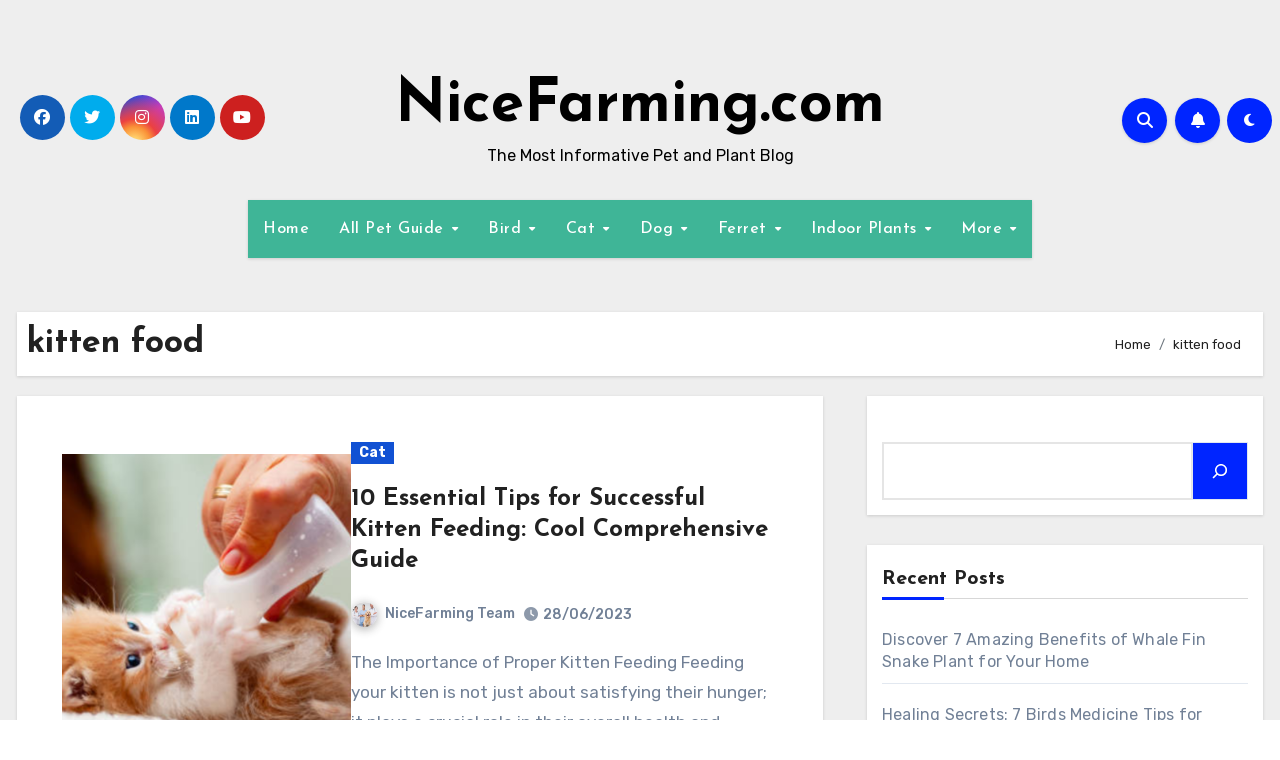

--- FILE ---
content_type: text/html; charset=utf-8
request_url: https://www.google.com/recaptcha/api2/aframe
body_size: 269
content:
<!DOCTYPE HTML><html><head><meta http-equiv="content-type" content="text/html; charset=UTF-8"></head><body><script nonce="KWST6Y1q0s_zwbZ0Yqgy5Q">/** Anti-fraud and anti-abuse applications only. See google.com/recaptcha */ try{var clients={'sodar':'https://pagead2.googlesyndication.com/pagead/sodar?'};window.addEventListener("message",function(a){try{if(a.source===window.parent){var b=JSON.parse(a.data);var c=clients[b['id']];if(c){var d=document.createElement('img');d.src=c+b['params']+'&rc='+(localStorage.getItem("rc::a")?sessionStorage.getItem("rc::b"):"");window.document.body.appendChild(d);sessionStorage.setItem("rc::e",parseInt(sessionStorage.getItem("rc::e")||0)+1);localStorage.setItem("rc::h",'1768944145938');}}}catch(b){}});window.parent.postMessage("_grecaptcha_ready", "*");}catch(b){}</script></body></html>